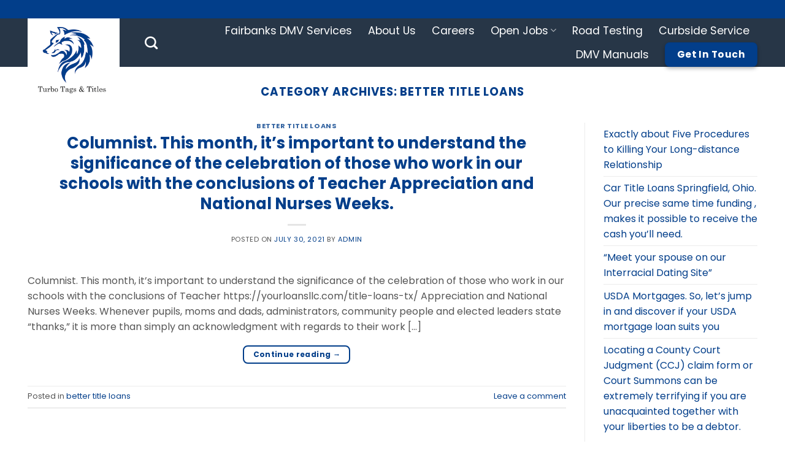

--- FILE ---
content_type: text/html; charset=UTF-8
request_url: https://www.turbotagstitles.com/category/better-title-loans/
body_size: 13827
content:
<!DOCTYPE html>
<!--[if IE 9 ]> <html lang="en-US" class="ie9 loading-site no-js"> <![endif]-->
<!--[if IE 8 ]> <html lang="en-US" class="ie8 loading-site no-js"> <![endif]-->
<!--[if (gte IE 9)|!(IE)]><!--><html lang="en-US" class="loading-site no-js"> <!--<![endif]-->
<head>
	<meta charset="UTF-8" />
	<link rel="profile" href="https://gmpg.org/xfn/11" />
	<link rel="pingback" href="https://www.turbotagstitles.com/xmlrpc.php" />

	<script>(function(html){html.className = html.className.replace(/\bno-js\b/,'js')})(document.documentElement);</script>
<meta name='robots' content='index, follow, max-image-preview:large, max-snippet:-1, max-video-preview:-1' />
<meta name="viewport" content="width=device-width, initial-scale=1, maximum-scale=1" />
	<!-- This site is optimized with the Yoast SEO plugin v22.6 - https://yoast.com/wordpress/plugins/seo/ -->
	<title>better title loans Archives - Turbo Tags &amp; Titles</title>
	<link rel="canonical" href="https://www.turbotagstitles.com/category/better-title-loans/" />
	<meta property="og:locale" content="en_US" />
	<meta property="og:type" content="article" />
	<meta property="og:title" content="better title loans Archives - Turbo Tags &amp; Titles" />
	<meta property="og:url" content="https://www.turbotagstitles.com/category/better-title-loans/" />
	<meta property="og:site_name" content="Turbo Tags &amp; Titles" />
	<meta name="twitter:card" content="summary_large_image" />
	<script type="application/ld+json" class="yoast-schema-graph">{"@context":"https://schema.org","@graph":[{"@type":"CollectionPage","@id":"https://www.turbotagstitles.com/category/better-title-loans/","url":"https://www.turbotagstitles.com/category/better-title-loans/","name":"better title loans Archives - Turbo Tags &amp; Titles","isPartOf":{"@id":"https://www.turbotagstitles.com/#website"},"breadcrumb":{"@id":"https://www.turbotagstitles.com/category/better-title-loans/#breadcrumb"},"inLanguage":"en-US"},{"@type":"BreadcrumbList","@id":"https://www.turbotagstitles.com/category/better-title-loans/#breadcrumb","itemListElement":[{"@type":"ListItem","position":1,"name":"Home","item":"https://www.turbotagstitles.com/"},{"@type":"ListItem","position":2,"name":"better title loans"}]},{"@type":"WebSite","@id":"https://www.turbotagstitles.com/#website","url":"https://www.turbotagstitles.com/","name":"Turbo Tags &amp; Titles","description":"Alaska Fairbanks DMV titles registrations road testing Drivers Licenses ID cards DMV services","publisher":{"@id":"https://www.turbotagstitles.com/#organization"},"potentialAction":[{"@type":"SearchAction","target":{"@type":"EntryPoint","urlTemplate":"https://www.turbotagstitles.com/?s={search_term_string}"},"query-input":"required name=search_term_string"}],"inLanguage":"en-US"},{"@type":"Organization","@id":"https://www.turbotagstitles.com/#organization","name":"Turbo Tags & Titles","url":"https://www.turbotagstitles.com/","logo":{"@type":"ImageObject","inLanguage":"en-US","@id":"https://www.turbotagstitles.com/#/schema/logo/image/","url":"https://www.turbotagstitles.com/wp-content/uploads/2021/02/Attachment_1611854989-2-1.png","contentUrl":"https://www.turbotagstitles.com/wp-content/uploads/2021/02/Attachment_1611854989-2-1.png","width":800,"height":800,"caption":"Turbo Tags & Titles"},"image":{"@id":"https://www.turbotagstitles.com/#/schema/logo/image/"},"sameAs":["https://www.facebook.com/pages/category/Business-Service/Turbo-Tags-Titles-100680645241650/"]}]}</script>
	<!-- / Yoast SEO plugin. -->


<link rel='dns-prefetch' href='//www.googletagmanager.com' />
<link rel='dns-prefetch' href='//fonts.googleapis.com' />
<link rel="alternate" type="application/rss+xml" title="Turbo Tags &amp; Titles &raquo; Feed" href="https://www.turbotagstitles.com/feed/" />
<link rel="alternate" type="application/rss+xml" title="Turbo Tags &amp; Titles &raquo; Comments Feed" href="https://www.turbotagstitles.com/comments/feed/" />
<link rel="alternate" type="application/rss+xml" title="Turbo Tags &amp; Titles &raquo; better title loans Category Feed" href="https://www.turbotagstitles.com/category/better-title-loans/feed/" />
<script type="text/javascript">
window._wpemojiSettings = {"baseUrl":"https:\/\/s.w.org\/images\/core\/emoji\/14.0.0\/72x72\/","ext":".png","svgUrl":"https:\/\/s.w.org\/images\/core\/emoji\/14.0.0\/svg\/","svgExt":".svg","source":{"concatemoji":"https:\/\/www.turbotagstitles.com\/wp-includes\/js\/wp-emoji-release.min.js?ver=6.3.7"}};
/*! This file is auto-generated */
!function(i,n){var o,s,e;function c(e){try{var t={supportTests:e,timestamp:(new Date).valueOf()};sessionStorage.setItem(o,JSON.stringify(t))}catch(e){}}function p(e,t,n){e.clearRect(0,0,e.canvas.width,e.canvas.height),e.fillText(t,0,0);var t=new Uint32Array(e.getImageData(0,0,e.canvas.width,e.canvas.height).data),r=(e.clearRect(0,0,e.canvas.width,e.canvas.height),e.fillText(n,0,0),new Uint32Array(e.getImageData(0,0,e.canvas.width,e.canvas.height).data));return t.every(function(e,t){return e===r[t]})}function u(e,t,n){switch(t){case"flag":return n(e,"\ud83c\udff3\ufe0f\u200d\u26a7\ufe0f","\ud83c\udff3\ufe0f\u200b\u26a7\ufe0f")?!1:!n(e,"\ud83c\uddfa\ud83c\uddf3","\ud83c\uddfa\u200b\ud83c\uddf3")&&!n(e,"\ud83c\udff4\udb40\udc67\udb40\udc62\udb40\udc65\udb40\udc6e\udb40\udc67\udb40\udc7f","\ud83c\udff4\u200b\udb40\udc67\u200b\udb40\udc62\u200b\udb40\udc65\u200b\udb40\udc6e\u200b\udb40\udc67\u200b\udb40\udc7f");case"emoji":return!n(e,"\ud83e\udef1\ud83c\udffb\u200d\ud83e\udef2\ud83c\udfff","\ud83e\udef1\ud83c\udffb\u200b\ud83e\udef2\ud83c\udfff")}return!1}function f(e,t,n){var r="undefined"!=typeof WorkerGlobalScope&&self instanceof WorkerGlobalScope?new OffscreenCanvas(300,150):i.createElement("canvas"),a=r.getContext("2d",{willReadFrequently:!0}),o=(a.textBaseline="top",a.font="600 32px Arial",{});return e.forEach(function(e){o[e]=t(a,e,n)}),o}function t(e){var t=i.createElement("script");t.src=e,t.defer=!0,i.head.appendChild(t)}"undefined"!=typeof Promise&&(o="wpEmojiSettingsSupports",s=["flag","emoji"],n.supports={everything:!0,everythingExceptFlag:!0},e=new Promise(function(e){i.addEventListener("DOMContentLoaded",e,{once:!0})}),new Promise(function(t){var n=function(){try{var e=JSON.parse(sessionStorage.getItem(o));if("object"==typeof e&&"number"==typeof e.timestamp&&(new Date).valueOf()<e.timestamp+604800&&"object"==typeof e.supportTests)return e.supportTests}catch(e){}return null}();if(!n){if("undefined"!=typeof Worker&&"undefined"!=typeof OffscreenCanvas&&"undefined"!=typeof URL&&URL.createObjectURL&&"undefined"!=typeof Blob)try{var e="postMessage("+f.toString()+"("+[JSON.stringify(s),u.toString(),p.toString()].join(",")+"));",r=new Blob([e],{type:"text/javascript"}),a=new Worker(URL.createObjectURL(r),{name:"wpTestEmojiSupports"});return void(a.onmessage=function(e){c(n=e.data),a.terminate(),t(n)})}catch(e){}c(n=f(s,u,p))}t(n)}).then(function(e){for(var t in e)n.supports[t]=e[t],n.supports.everything=n.supports.everything&&n.supports[t],"flag"!==t&&(n.supports.everythingExceptFlag=n.supports.everythingExceptFlag&&n.supports[t]);n.supports.everythingExceptFlag=n.supports.everythingExceptFlag&&!n.supports.flag,n.DOMReady=!1,n.readyCallback=function(){n.DOMReady=!0}}).then(function(){return e}).then(function(){var e;n.supports.everything||(n.readyCallback(),(e=n.source||{}).concatemoji?t(e.concatemoji):e.wpemoji&&e.twemoji&&(t(e.twemoji),t(e.wpemoji)))}))}((window,document),window._wpemojiSettings);
</script>
<style type="text/css">
img.wp-smiley,
img.emoji {
	display: inline !important;
	border: none !important;
	box-shadow: none !important;
	height: 1em !important;
	width: 1em !important;
	margin: 0 0.07em !important;
	vertical-align: -0.1em !important;
	background: none !important;
	padding: 0 !important;
}
</style>
	<link rel='stylesheet' id='wp-block-library-css' href='https://www.turbotagstitles.com/wp-includes/css/dist/block-library/style.min.css?ver=6.3.7' type='text/css' media='all' />
<style id='classic-theme-styles-inline-css' type='text/css'>
/*! This file is auto-generated */
.wp-block-button__link{color:#fff;background-color:#32373c;border-radius:9999px;box-shadow:none;text-decoration:none;padding:calc(.667em + 2px) calc(1.333em + 2px);font-size:1.125em}.wp-block-file__button{background:#32373c;color:#fff;text-decoration:none}
</style>
<style id='global-styles-inline-css' type='text/css'>
body{--wp--preset--color--black: #000000;--wp--preset--color--cyan-bluish-gray: #abb8c3;--wp--preset--color--white: #ffffff;--wp--preset--color--pale-pink: #f78da7;--wp--preset--color--vivid-red: #cf2e2e;--wp--preset--color--luminous-vivid-orange: #ff6900;--wp--preset--color--luminous-vivid-amber: #fcb900;--wp--preset--color--light-green-cyan: #7bdcb5;--wp--preset--color--vivid-green-cyan: #00d084;--wp--preset--color--pale-cyan-blue: #8ed1fc;--wp--preset--color--vivid-cyan-blue: #0693e3;--wp--preset--color--vivid-purple: #9b51e0;--wp--preset--gradient--vivid-cyan-blue-to-vivid-purple: linear-gradient(135deg,rgba(6,147,227,1) 0%,rgb(155,81,224) 100%);--wp--preset--gradient--light-green-cyan-to-vivid-green-cyan: linear-gradient(135deg,rgb(122,220,180) 0%,rgb(0,208,130) 100%);--wp--preset--gradient--luminous-vivid-amber-to-luminous-vivid-orange: linear-gradient(135deg,rgba(252,185,0,1) 0%,rgba(255,105,0,1) 100%);--wp--preset--gradient--luminous-vivid-orange-to-vivid-red: linear-gradient(135deg,rgba(255,105,0,1) 0%,rgb(207,46,46) 100%);--wp--preset--gradient--very-light-gray-to-cyan-bluish-gray: linear-gradient(135deg,rgb(238,238,238) 0%,rgb(169,184,195) 100%);--wp--preset--gradient--cool-to-warm-spectrum: linear-gradient(135deg,rgb(74,234,220) 0%,rgb(151,120,209) 20%,rgb(207,42,186) 40%,rgb(238,44,130) 60%,rgb(251,105,98) 80%,rgb(254,248,76) 100%);--wp--preset--gradient--blush-light-purple: linear-gradient(135deg,rgb(255,206,236) 0%,rgb(152,150,240) 100%);--wp--preset--gradient--blush-bordeaux: linear-gradient(135deg,rgb(254,205,165) 0%,rgb(254,45,45) 50%,rgb(107,0,62) 100%);--wp--preset--gradient--luminous-dusk: linear-gradient(135deg,rgb(255,203,112) 0%,rgb(199,81,192) 50%,rgb(65,88,208) 100%);--wp--preset--gradient--pale-ocean: linear-gradient(135deg,rgb(255,245,203) 0%,rgb(182,227,212) 50%,rgb(51,167,181) 100%);--wp--preset--gradient--electric-grass: linear-gradient(135deg,rgb(202,248,128) 0%,rgb(113,206,126) 100%);--wp--preset--gradient--midnight: linear-gradient(135deg,rgb(2,3,129) 0%,rgb(40,116,252) 100%);--wp--preset--font-size--small: 13px;--wp--preset--font-size--medium: 20px;--wp--preset--font-size--large: 36px;--wp--preset--font-size--x-large: 42px;--wp--preset--spacing--20: 0.44rem;--wp--preset--spacing--30: 0.67rem;--wp--preset--spacing--40: 1rem;--wp--preset--spacing--50: 1.5rem;--wp--preset--spacing--60: 2.25rem;--wp--preset--spacing--70: 3.38rem;--wp--preset--spacing--80: 5.06rem;--wp--preset--shadow--natural: 6px 6px 9px rgba(0, 0, 0, 0.2);--wp--preset--shadow--deep: 12px 12px 50px rgba(0, 0, 0, 0.4);--wp--preset--shadow--sharp: 6px 6px 0px rgba(0, 0, 0, 0.2);--wp--preset--shadow--outlined: 6px 6px 0px -3px rgba(255, 255, 255, 1), 6px 6px rgba(0, 0, 0, 1);--wp--preset--shadow--crisp: 6px 6px 0px rgba(0, 0, 0, 1);}:where(.is-layout-flex){gap: 0.5em;}:where(.is-layout-grid){gap: 0.5em;}body .is-layout-flow > .alignleft{float: left;margin-inline-start: 0;margin-inline-end: 2em;}body .is-layout-flow > .alignright{float: right;margin-inline-start: 2em;margin-inline-end: 0;}body .is-layout-flow > .aligncenter{margin-left: auto !important;margin-right: auto !important;}body .is-layout-constrained > .alignleft{float: left;margin-inline-start: 0;margin-inline-end: 2em;}body .is-layout-constrained > .alignright{float: right;margin-inline-start: 2em;margin-inline-end: 0;}body .is-layout-constrained > .aligncenter{margin-left: auto !important;margin-right: auto !important;}body .is-layout-constrained > :where(:not(.alignleft):not(.alignright):not(.alignfull)){max-width: var(--wp--style--global--content-size);margin-left: auto !important;margin-right: auto !important;}body .is-layout-constrained > .alignwide{max-width: var(--wp--style--global--wide-size);}body .is-layout-flex{display: flex;}body .is-layout-flex{flex-wrap: wrap;align-items: center;}body .is-layout-flex > *{margin: 0;}body .is-layout-grid{display: grid;}body .is-layout-grid > *{margin: 0;}:where(.wp-block-columns.is-layout-flex){gap: 2em;}:where(.wp-block-columns.is-layout-grid){gap: 2em;}:where(.wp-block-post-template.is-layout-flex){gap: 1.25em;}:where(.wp-block-post-template.is-layout-grid){gap: 1.25em;}.has-black-color{color: var(--wp--preset--color--black) !important;}.has-cyan-bluish-gray-color{color: var(--wp--preset--color--cyan-bluish-gray) !important;}.has-white-color{color: var(--wp--preset--color--white) !important;}.has-pale-pink-color{color: var(--wp--preset--color--pale-pink) !important;}.has-vivid-red-color{color: var(--wp--preset--color--vivid-red) !important;}.has-luminous-vivid-orange-color{color: var(--wp--preset--color--luminous-vivid-orange) !important;}.has-luminous-vivid-amber-color{color: var(--wp--preset--color--luminous-vivid-amber) !important;}.has-light-green-cyan-color{color: var(--wp--preset--color--light-green-cyan) !important;}.has-vivid-green-cyan-color{color: var(--wp--preset--color--vivid-green-cyan) !important;}.has-pale-cyan-blue-color{color: var(--wp--preset--color--pale-cyan-blue) !important;}.has-vivid-cyan-blue-color{color: var(--wp--preset--color--vivid-cyan-blue) !important;}.has-vivid-purple-color{color: var(--wp--preset--color--vivid-purple) !important;}.has-black-background-color{background-color: var(--wp--preset--color--black) !important;}.has-cyan-bluish-gray-background-color{background-color: var(--wp--preset--color--cyan-bluish-gray) !important;}.has-white-background-color{background-color: var(--wp--preset--color--white) !important;}.has-pale-pink-background-color{background-color: var(--wp--preset--color--pale-pink) !important;}.has-vivid-red-background-color{background-color: var(--wp--preset--color--vivid-red) !important;}.has-luminous-vivid-orange-background-color{background-color: var(--wp--preset--color--luminous-vivid-orange) !important;}.has-luminous-vivid-amber-background-color{background-color: var(--wp--preset--color--luminous-vivid-amber) !important;}.has-light-green-cyan-background-color{background-color: var(--wp--preset--color--light-green-cyan) !important;}.has-vivid-green-cyan-background-color{background-color: var(--wp--preset--color--vivid-green-cyan) !important;}.has-pale-cyan-blue-background-color{background-color: var(--wp--preset--color--pale-cyan-blue) !important;}.has-vivid-cyan-blue-background-color{background-color: var(--wp--preset--color--vivid-cyan-blue) !important;}.has-vivid-purple-background-color{background-color: var(--wp--preset--color--vivid-purple) !important;}.has-black-border-color{border-color: var(--wp--preset--color--black) !important;}.has-cyan-bluish-gray-border-color{border-color: var(--wp--preset--color--cyan-bluish-gray) !important;}.has-white-border-color{border-color: var(--wp--preset--color--white) !important;}.has-pale-pink-border-color{border-color: var(--wp--preset--color--pale-pink) !important;}.has-vivid-red-border-color{border-color: var(--wp--preset--color--vivid-red) !important;}.has-luminous-vivid-orange-border-color{border-color: var(--wp--preset--color--luminous-vivid-orange) !important;}.has-luminous-vivid-amber-border-color{border-color: var(--wp--preset--color--luminous-vivid-amber) !important;}.has-light-green-cyan-border-color{border-color: var(--wp--preset--color--light-green-cyan) !important;}.has-vivid-green-cyan-border-color{border-color: var(--wp--preset--color--vivid-green-cyan) !important;}.has-pale-cyan-blue-border-color{border-color: var(--wp--preset--color--pale-cyan-blue) !important;}.has-vivid-cyan-blue-border-color{border-color: var(--wp--preset--color--vivid-cyan-blue) !important;}.has-vivid-purple-border-color{border-color: var(--wp--preset--color--vivid-purple) !important;}.has-vivid-cyan-blue-to-vivid-purple-gradient-background{background: var(--wp--preset--gradient--vivid-cyan-blue-to-vivid-purple) !important;}.has-light-green-cyan-to-vivid-green-cyan-gradient-background{background: var(--wp--preset--gradient--light-green-cyan-to-vivid-green-cyan) !important;}.has-luminous-vivid-amber-to-luminous-vivid-orange-gradient-background{background: var(--wp--preset--gradient--luminous-vivid-amber-to-luminous-vivid-orange) !important;}.has-luminous-vivid-orange-to-vivid-red-gradient-background{background: var(--wp--preset--gradient--luminous-vivid-orange-to-vivid-red) !important;}.has-very-light-gray-to-cyan-bluish-gray-gradient-background{background: var(--wp--preset--gradient--very-light-gray-to-cyan-bluish-gray) !important;}.has-cool-to-warm-spectrum-gradient-background{background: var(--wp--preset--gradient--cool-to-warm-spectrum) !important;}.has-blush-light-purple-gradient-background{background: var(--wp--preset--gradient--blush-light-purple) !important;}.has-blush-bordeaux-gradient-background{background: var(--wp--preset--gradient--blush-bordeaux) !important;}.has-luminous-dusk-gradient-background{background: var(--wp--preset--gradient--luminous-dusk) !important;}.has-pale-ocean-gradient-background{background: var(--wp--preset--gradient--pale-ocean) !important;}.has-electric-grass-gradient-background{background: var(--wp--preset--gradient--electric-grass) !important;}.has-midnight-gradient-background{background: var(--wp--preset--gradient--midnight) !important;}.has-small-font-size{font-size: var(--wp--preset--font-size--small) !important;}.has-medium-font-size{font-size: var(--wp--preset--font-size--medium) !important;}.has-large-font-size{font-size: var(--wp--preset--font-size--large) !important;}.has-x-large-font-size{font-size: var(--wp--preset--font-size--x-large) !important;}
.wp-block-navigation a:where(:not(.wp-element-button)){color: inherit;}
:where(.wp-block-post-template.is-layout-flex){gap: 1.25em;}:where(.wp-block-post-template.is-layout-grid){gap: 1.25em;}
:where(.wp-block-columns.is-layout-flex){gap: 2em;}:where(.wp-block-columns.is-layout-grid){gap: 2em;}
.wp-block-pullquote{font-size: 1.5em;line-height: 1.6;}
</style>
<link rel='stylesheet' id='contact-form-7-css' href='https://www.turbotagstitles.com/wp-content/plugins/contact-form-7/includes/css/styles.css?ver=5.9.3' type='text/css' media='all' />
<link rel='stylesheet' id='wp-job-manager-job-listings-css' href='https://www.turbotagstitles.com/wp-content/plugins/wp-job-manager/assets/dist/css/job-listings.css?ver=598383a28ac5f9f156e4' type='text/css' media='all' />
<link rel='stylesheet' id='cute-alert-css' href='https://www.turbotagstitles.com/wp-content/plugins/metform/public/assets/lib/cute-alert/style.css?ver=3.8.6' type='text/css' media='all' />
<link rel='stylesheet' id='text-editor-style-css' href='https://www.turbotagstitles.com/wp-content/plugins/metform/public/assets/css/text-editor.css?ver=3.8.6' type='text/css' media='all' />
<link rel='stylesheet' id='flatsome-icons-css' href='https://www.turbotagstitles.com/wp-content/themes/flatsome/assets/css/fl-icons.css?ver=3.12' type='text/css' media='all' />
<link rel='stylesheet' id='flatsome-ninjaforms-css' href='https://www.turbotagstitles.com/wp-content/themes/flatsome/inc/integrations/ninjaforms/ninjaforms.css?ver=6.3.7' type='text/css' media='all' />
<link rel='stylesheet' id='elementor-icons-ekiticons-css' href='https://www.turbotagstitles.com/wp-content/plugins/elementskit-lite/modules/elementskit-icon-pack/assets/css/ekiticons.css?ver=3.1.2' type='text/css' media='all' />
<link rel='stylesheet' id='ekit-widget-styles-css' href='https://www.turbotagstitles.com/wp-content/plugins/elementskit-lite/widgets/init/assets/css/widget-styles.css?ver=3.1.2' type='text/css' media='all' />
<link rel='stylesheet' id='ekit-responsive-css' href='https://www.turbotagstitles.com/wp-content/plugins/elementskit-lite/widgets/init/assets/css/responsive.css?ver=3.1.2' type='text/css' media='all' />
<link rel='stylesheet' id='__EPYT__style-css' href='https://www.turbotagstitles.com/wp-content/plugins/youtube-embed-plus/styles/ytprefs.min.css?ver=14.2.1.2' type='text/css' media='all' />
<style id='__EPYT__style-inline-css' type='text/css'>

                .epyt-gallery-thumb {
                        width: 33.333%;
                }
                
</style>
<link rel='stylesheet' id='flatsome-main-css' href='https://www.turbotagstitles.com/wp-content/themes/flatsome/assets/css/flatsome.css?ver=3.13.2' type='text/css' media='all' />
<link rel='stylesheet' id='flatsome-style-css' href='https://www.turbotagstitles.com/wp-content/themes/turbotagstitles-com-by-sivan-paniz/style.css?ver=3.0' type='text/css' media='all' />
<link rel='stylesheet' id='flatsome-googlefonts-css' href='//fonts.googleapis.com/css?family=Poppins%3Aregular%2C700%2Cregular%2Cregular%7CDancing+Script%3Aregular%2C400&#038;display=swap&#038;ver=3.9' type='text/css' media='all' />
<script type="text/javascript">
            window._nslDOMReady = function (callback) {
                if ( document.readyState === "complete" || document.readyState === "interactive" ) {
                    callback();
                } else {
                    document.addEventListener( "DOMContentLoaded", callback );
                }
            };
            </script><script type='text/javascript' src='https://www.turbotagstitles.com/wp-includes/js/jquery/jquery.min.js?ver=3.7.0' id='jquery-core-js'></script>
<script type='text/javascript' src='https://www.turbotagstitles.com/wp-includes/js/jquery/jquery-migrate.min.js?ver=3.4.1' id='jquery-migrate-js'></script>

<!-- Google tag (gtag.js) snippet added by Site Kit -->
<!-- Google Analytics snippet added by Site Kit -->
<script type='text/javascript' src='https://www.googletagmanager.com/gtag/js?id=G-6MC7VXFVGM' id='google_gtagjs-js' async></script>
<script id="google_gtagjs-js-after" type="text/javascript">
window.dataLayer = window.dataLayer || [];function gtag(){dataLayer.push(arguments);}
gtag("set","linker",{"domains":["www.turbotagstitles.com"]});
gtag("js", new Date());
gtag("set", "developer_id.dZTNiMT", true);
gtag("config", "G-6MC7VXFVGM");
</script>
<script type='text/javascript' id='__ytprefs__-js-extra'>
/* <![CDATA[ */
var _EPYT_ = {"ajaxurl":"https:\/\/www.turbotagstitles.com\/wp-admin\/admin-ajax.php","security":"2e714d2606","gallery_scrolloffset":"20","eppathtoscripts":"https:\/\/www.turbotagstitles.com\/wp-content\/plugins\/youtube-embed-plus\/scripts\/","eppath":"https:\/\/www.turbotagstitles.com\/wp-content\/plugins\/youtube-embed-plus\/","epresponsiveselector":"[\"iframe.__youtube_prefs_widget__\"]","epdovol":"1","version":"14.2.1.2","evselector":"iframe.__youtube_prefs__[src], iframe[src*=\"youtube.com\/embed\/\"], iframe[src*=\"youtube-nocookie.com\/embed\/\"]","ajax_compat":"","maxres_facade":"eager","ytapi_load":"light","pause_others":"","stopMobileBuffer":"1","facade_mode":"","not_live_on_channel":"","vi_active":"","vi_js_posttypes":[]};
/* ]]> */
</script>
<script type='text/javascript' src='https://www.turbotagstitles.com/wp-content/plugins/youtube-embed-plus/scripts/ytprefs.min.js?ver=14.2.1.2' id='__ytprefs__-js'></script>
<link rel="https://api.w.org/" href="https://www.turbotagstitles.com/wp-json/" /><link rel="alternate" type="application/json" href="https://www.turbotagstitles.com/wp-json/wp/v2/categories/191" /><link rel="EditURI" type="application/rsd+xml" title="RSD" href="https://www.turbotagstitles.com/xmlrpc.php?rsd" />
<meta name="generator" content="Site Kit by Google 1.170.0" /><style>.bg{opacity: 0; transition: opacity 1s; -webkit-transition: opacity 1s;} .bg-loaded{opacity: 1;}</style><!--[if IE]><link rel="stylesheet" type="text/css" href="https://www.turbotagstitles.com/wp-content/themes/flatsome/assets/css/ie-fallback.css"><script src="//cdnjs.cloudflare.com/ajax/libs/html5shiv/3.6.1/html5shiv.js"></script><script>var head = document.getElementsByTagName('head')[0],style = document.createElement('style');style.type = 'text/css';style.styleSheet.cssText = ':before,:after{content:none !important';head.appendChild(style);setTimeout(function(){head.removeChild(style);}, 0);</script><script src="https://www.turbotagstitles.com/wp-content/themes/flatsome/assets/libs/ie-flexibility.js"></script><![endif]-->
<!-- Google AdSense meta tags added by Site Kit -->
<meta name="google-adsense-platform-account" content="ca-host-pub-2644536267352236">
<meta name="google-adsense-platform-domain" content="sitekit.withgoogle.com">
<!-- End Google AdSense meta tags added by Site Kit -->
<meta name="generator" content="Elementor 3.21.3; features: e_optimized_assets_loading, e_optimized_css_loading, additional_custom_breakpoints; settings: css_print_method-external, google_font-enabled, font_display-auto">
<style id="custom-css" type="text/css">:root {--primary-color: #023e8a;}.full-width .ubermenu-nav, .container, .row{max-width: 1220px}.row.row-collapse{max-width: 1190px}.row.row-small{max-width: 1212.5px}.row.row-large{max-width: 1250px}.header-main{height: 79px}#logo img{max-height: 79px}#logo{width:194px;}.header-top{min-height: 30px}.transparent .header-main{height: 90px}.transparent #logo img{max-height: 90px}.has-transparent + .page-title:first-of-type,.has-transparent + #main > .page-title,.has-transparent + #main > div > .page-title,.has-transparent + #main .page-header-wrapper:first-of-type .page-title{padding-top: 120px;}.header.show-on-scroll,.stuck .header-main{height:70px!important}.stuck #logo img{max-height: 70px!important}.header-bg-color, .header-wrapper {background-color: #273647}.header-bottom {background-color: #f1f1f1}.header-main .nav > li > a{line-height: 16px }.stuck .header-main .nav > li > a{line-height: 50px }@media (max-width: 549px) {.header-main{height: 70px}#logo img{max-height: 70px}}/* Color */.accordion-title.active, .has-icon-bg .icon .icon-inner,.logo a, .primary.is-underline, .primary.is-link, .badge-outline .badge-inner, .nav-outline > li.active> a,.nav-outline >li.active > a, .cart-icon strong,[data-color='primary'], .is-outline.primary{color: #023e8a;}/* Color !important */[data-text-color="primary"]{color: #023e8a!important;}/* Background Color */[data-text-bg="primary"]{background-color: #023e8a;}/* Background */.scroll-to-bullets a,.featured-title, .label-new.menu-item > a:after, .nav-pagination > li > .current,.nav-pagination > li > span:hover,.nav-pagination > li > a:hover,.has-hover:hover .badge-outline .badge-inner,button[type="submit"], .button.wc-forward:not(.checkout):not(.checkout-button), .button.submit-button, .button.primary:not(.is-outline),.featured-table .title,.is-outline:hover, .has-icon:hover .icon-label,.nav-dropdown-bold .nav-column li > a:hover, .nav-dropdown.nav-dropdown-bold > li > a:hover, .nav-dropdown-bold.dark .nav-column li > a:hover, .nav-dropdown.nav-dropdown-bold.dark > li > a:hover, .is-outline:hover, .tagcloud a:hover,.grid-tools a, input[type='submit']:not(.is-form), .box-badge:hover .box-text, input.button.alt,.nav-box > li > a:hover,.nav-box > li.active > a,.nav-pills > li.active > a ,.current-dropdown .cart-icon strong, .cart-icon:hover strong, .nav-line-bottom > li > a:before, .nav-line-grow > li > a:before, .nav-line > li > a:before,.banner, .header-top, .slider-nav-circle .flickity-prev-next-button:hover svg, .slider-nav-circle .flickity-prev-next-button:hover .arrow, .primary.is-outline:hover, .button.primary:not(.is-outline), input[type='submit'].primary, input[type='submit'].primary, input[type='reset'].button, input[type='button'].primary, .badge-inner{background-color: #023e8a;}/* Border */.nav-vertical.nav-tabs > li.active > a,.scroll-to-bullets a.active,.nav-pagination > li > .current,.nav-pagination > li > span:hover,.nav-pagination > li > a:hover,.has-hover:hover .badge-outline .badge-inner,.accordion-title.active,.featured-table,.is-outline:hover, .tagcloud a:hover,blockquote, .has-border, .cart-icon strong:after,.cart-icon strong,.blockUI:before, .processing:before,.loading-spin, .slider-nav-circle .flickity-prev-next-button:hover svg, .slider-nav-circle .flickity-prev-next-button:hover .arrow, .primary.is-outline:hover{border-color: #023e8a}.nav-tabs > li.active > a{border-top-color: #023e8a}.widget_shopping_cart_content .blockUI.blockOverlay:before { border-left-color: #023e8a }.woocommerce-checkout-review-order .blockUI.blockOverlay:before { border-left-color: #023e8a }/* Fill */.slider .flickity-prev-next-button:hover svg,.slider .flickity-prev-next-button:hover .arrow{fill: #023e8a;}/* Background Color */[data-icon-label]:after, .secondary.is-underline:hover,.secondary.is-outline:hover,.icon-label,.button.secondary:not(.is-outline),.button.alt:not(.is-outline), .badge-inner.on-sale, .button.checkout, .single_add_to_cart_button, .current .breadcrumb-step{ background-color:#000000; }[data-text-bg="secondary"]{background-color: #000000;}/* Color */.secondary.is-underline,.secondary.is-link, .secondary.is-outline,.stars a.active, .star-rating:before, .woocommerce-page .star-rating:before,.star-rating span:before, .color-secondary{color: #000000}/* Color !important */[data-text-color="secondary"]{color: #000000!important;}/* Border */.secondary.is-outline:hover{border-color:#000000}body{font-size: 100%;}@media screen and (max-width: 549px){body{font-size: 100%;}}body{font-family:"Poppins", sans-serif}body{font-weight: 0}body{color: #555555}.nav > li > a {font-family:"Poppins", sans-serif;}.mobile-sidebar-levels-2 .nav > li > ul > li > a {font-family:"Poppins", sans-serif;}.nav > li > a {font-weight: 0;}.mobile-sidebar-levels-2 .nav > li > ul > li > a {font-weight: 0;}h1,h2,h3,h4,h5,h6,.heading-font, .off-canvas-center .nav-sidebar.nav-vertical > li > a{font-family: "Poppins", sans-serif;}h1,h2,h3,h4,h5,h6,.heading-font,.banner h1,.banner h2{font-weight: 700;}h1,h2,h3,h4,h5,h6,.heading-font{color: #023e8a;}.breadcrumbs{text-transform: none;}button,.button{text-transform: none;}.nav > li > a, .links > li > a{text-transform: none;}.section-title span{text-transform: none;}h3.widget-title,span.widget-title{text-transform: none;}.alt-font{font-family: "Dancing Script", sans-serif;}.alt-font{font-weight: 400!important;}.header:not(.transparent) .header-nav-main.nav > li > a {color: #ffffff;}.header:not(.transparent) .header-nav-main.nav > li > a:hover,.header:not(.transparent) .header-nav-main.nav > li.active > a,.header:not(.transparent) .header-nav-main.nav > li.current > a,.header:not(.transparent) .header-nav-main.nav > li > a.active,.header:not(.transparent) .header-nav-main.nav > li > a.current{color: #ffffff;}.header-nav-main.nav-line-bottom > li > a:before,.header-nav-main.nav-line-grow > li > a:before,.header-nav-main.nav-line > li > a:before,.header-nav-main.nav-box > li > a:hover,.header-nav-main.nav-box > li.active > a,.header-nav-main.nav-pills > li > a:hover,.header-nav-main.nav-pills > li.active > a{color:#FFF!important;background-color: #ffffff;}a{color: #023e8a;}input[type='submit'], input[type="button"], button:not(.icon), .button:not(.icon){border-radius: 8px!important}.absolute-footer, html{background-color: #ffffff}.label-new.menu-item > a:after{content:"New";}.label-hot.menu-item > a:after{content:"Hot";}.label-sale.menu-item > a:after{content:"Sale";}.label-popular.menu-item > a:after{content:"Popular";}</style>		<style type="text/css" id="wp-custom-css">
			.gradient{
background-image: linear-gradient(to right top, rgb(39, 54, 71), #000);
}
#logo img {
max-height: 150px;
border-bottom-left-radius: 15px;
border-bottom-right-radius: 15px;	
}
.stuck #logo img {
max-height: 150px!important;
border-bottom-left-radius: 15px;
border-bottom-right-radius: 15px;
}


.one-half,
.one-for,.one-full, .one-half-to {
    position: relative;
    margin-right: 0%;
	 margin-left: 1%;
    float: left;
        margin-bottom: 5px;
 
}
 .one-half-to{width: 48%;
}
.one-half { width: 32%; }
.one-for { width: 23.75%; }

.one-full{
	width: 98%;
}
 
.last {
    margin-right: 0 !important;
    clear: right;
}
 
@media only screen and (max-width: 767px) {
    .one-half, .one-for {
        width: 100%;
        margin-right: 0;
    }
}

.title-contact{
	font-size:30px;
	text-align:center;
}

.title-NOTICE{
	text-align:center;
	font-size:15px;
}
.title-NOTICE-SMALL{
text-align:center;
	font-size:12px;
}
.f{
	min-width:100%;

}		</style>
		</head>

<body data-rsssl=1 class="archive category category-better-title-loans category-191 lightbox nav-dropdown-has-arrow nav-dropdown-has-shadow nav-dropdown-has-border turbotagstitles-com-by-sivan-paniz elementor-default elementor-kit-1255">


<a class="skip-link screen-reader-text" href="#main">Skip to content</a>

<div id="wrapper">

	
	<header id="header" class="header has-sticky sticky-jump">
		<div class="header-wrapper">
			<div id="top-bar" class="header-top nav-dark">
    <div class="flex-row container">
      <div class="flex-col hide-for-medium flex-left">
          <ul class="nav nav-left medium-nav-center nav-small  nav-">
              <li class="header-contact-wrapper">
		<ul id="header-contact" class="nav nav-divided nav-uppercase header-contact">
					<li class="">
			  <a target="_blank" rel="noopener noreferrer" href="https://maps.google.com/?q=Washington Plaza 3413 Airport Way Fairbanks, AK 99709" title="Washington Plaza 3413 Airport Way Fairbanks, AK 99709" class="tooltip">
			  	 <i class="icon-map-pin-fill" style="font-size:16px;"></i>			     <span>
			     	Location			     </span>
			  </a>
			</li>
			
						<li class="">
			  <a href="mailto:info@turbotagstitles.com" class="tooltip" title="info@turbotagstitles.com">
				  <i class="icon-envelop" style="font-size:16px;"></i>			       <span>
			       	Contact			       </span>
			  </a>
			</li>
					
						<li class="">
			  <a class="tooltip" title="10:00 AM- 6:00 PM Mon-Fri ">
			  	   <i class="icon-clock" style="font-size:16px;"></i>			        <span>10:00 AM- 6:00 PM Mon-Fri</span>
			  </a>
			 </li>
			
						<li class="">
			  <a href="tel:(907) 455-TAGS (8247)" class="tooltip" title="(907) 455-TAGS (8247)">
			     <i class="icon-phone" style="font-size:16px;"></i>			      <span>(907) 455-TAGS (8247)</span>
			  </a>
			</li>
				</ul>
</li>          </ul>
      </div>

      <div class="flex-col hide-for-medium flex-center">
          <ul class="nav nav-center nav-small  nav-">
                        </ul>
      </div>

      <div class="flex-col hide-for-medium flex-right">
         <ul class="nav top-bar-nav nav-right nav-small  nav-">
              <li class="html header-social-icons ml-0">
	<div class="social-icons follow-icons" ><a href="https://www.facebook.com/pages/category/Business-Service/Turbo-Tags-Titles-100680645241650/" target="_blank" data-label="Facebook"  rel="noopener noreferrer nofollow" class="icon plain facebook tooltip" title="Follow on Facebook"><i class="icon-facebook" ></i></a><a href="http://url" target="_blank" rel="noopener noreferrer nofollow" data-label="Instagram" class="icon plain  instagram tooltip" title="Follow on Instagram"><i class="icon-instagram" ></i></a><a href="http://url" target="_blank"  data-label="Twitter"  rel="noopener noreferrer nofollow" class="icon plain  twitter tooltip" title="Follow on Twitter"><i class="icon-twitter" ></i></a><a href="http://url" target="_blank" rel="noopener noreferrer nofollow" data-label="LinkedIn" class="icon plain  linkedin tooltip" title="Follow on LinkedIn"><i class="icon-linkedin" ></i></a></div></li>          </ul>
      </div>

            <div class="flex-col show-for-medium flex-grow">
          <ul class="nav nav-center nav-small mobile-nav  nav-">
              <li class="html header-social-icons ml-0">
	<div class="social-icons follow-icons" ><a href="https://www.facebook.com/pages/category/Business-Service/Turbo-Tags-Titles-100680645241650/" target="_blank" data-label="Facebook"  rel="noopener noreferrer nofollow" class="icon plain facebook tooltip" title="Follow on Facebook"><i class="icon-facebook" ></i></a><a href="http://url" target="_blank" rel="noopener noreferrer nofollow" data-label="Instagram" class="icon plain  instagram tooltip" title="Follow on Instagram"><i class="icon-instagram" ></i></a><a href="http://url" target="_blank"  data-label="Twitter"  rel="noopener noreferrer nofollow" class="icon plain  twitter tooltip" title="Follow on Twitter"><i class="icon-twitter" ></i></a><a href="http://url" target="_blank" rel="noopener noreferrer nofollow" data-label="LinkedIn" class="icon plain  linkedin tooltip" title="Follow on LinkedIn"><i class="icon-linkedin" ></i></a></div></li>          </ul>
      </div>
      
    </div>
</div>
<div id="masthead" class="header-main nav-dark">
      <div class="header-inner flex-row container logo-left medium-logo-center" role="navigation">

          <!-- Logo -->
          <div id="logo" class="flex-col logo">
            <!-- Header logo -->
<a href="https://www.turbotagstitles.com/" title="Turbo Tags &amp; Titles - Alaska Fairbanks DMV titles registrations road testing Drivers Licenses ID cards DMV services" rel="home">
    <img width="194" height="79" src="https://www.turbotagstitles.com/wp-content/uploads/2021/02/Attachment_1611854989-2.png" class="header_logo header-logo" alt="Turbo Tags &amp; Titles"/><img  width="194" height="79" src="https://www.turbotagstitles.com/wp-content/uploads/2021/02/Attachment_1611854989-2.png" class="header-logo-dark" alt="Turbo Tags &amp; Titles"/></a>
          </div>

          <!-- Mobile Left Elements -->
          <div class="flex-col show-for-medium flex-left">
            <ul class="mobile-nav nav nav-left ">
              <li class="nav-icon has-icon">
  		<a href="#" data-open="#main-menu" data-pos="center" data-bg="main-menu-overlay" data-color="" class="is-small" aria-label="Menu" aria-controls="main-menu" aria-expanded="false">
		
		  <i class="icon-menu" ></i>
		  		</a>
	</li>            </ul>
          </div>

          <!-- Left Elements -->
          <div class="flex-col hide-for-medium flex-left
            flex-grow">
            <ul class="header-nav header-nav-main nav nav-left  nav-size-xlarge nav-spacing-xlarge" >
              <li class="header-search header-search-dropdown has-icon has-dropdown menu-item-has-children">
		<a href="#" aria-label="Search" class="is-small"><i class="icon-search" ></i></a>
		<ul class="nav-dropdown nav-dropdown-default">
	 	<li class="header-search-form search-form html relative has-icon">
	<div class="header-search-form-wrapper">
		<div class="searchform-wrapper ux-search-box relative is-normal"><form method="get" class="searchform" action="https://www.turbotagstitles.com/" role="search">
		<div class="flex-row relative">
			<div class="flex-col flex-grow">
	   	   <input type="search" class="search-field mb-0" name="s" value="" id="s" placeholder="Search&hellip;" />
			</div>
			<div class="flex-col">
				<button type="submit" class="ux-search-submit submit-button secondary button icon mb-0" aria-label="Submit">
					<i class="icon-search" ></i>				</button>
			</div>
		</div>
    <div class="live-search-results text-left z-top"></div>
</form>
</div>	</div>
</li>	</ul>
</li>
            </ul>
          </div>

          <!-- Right Elements -->
          <div class="flex-col hide-for-medium flex-right">
            <ul class="header-nav header-nav-main nav nav-right  nav-size-xlarge nav-spacing-xlarge">
              <li id="menu-item-35" class="menu-item menu-item-type-post_type menu-item-object-page menu-item-home menu-item-35 menu-item-design-default"><a href="https://www.turbotagstitles.com/" class="nav-top-link">Fairbanks DMV Services</a></li>
<li id="menu-item-36" class="menu-item menu-item-type-post_type menu-item-object-page menu-item-36 menu-item-design-default"><a href="https://www.turbotagstitles.com/about-us/" class="nav-top-link">About Us</a></li>
<li id="menu-item-37" class="menu-item menu-item-type-post_type menu-item-object-page menu-item-37 menu-item-design-default"><a href="https://www.turbotagstitles.com/careers/" class="nav-top-link">Careers</a></li>
<li id="menu-item-1733" class="menu-item menu-item-type-post_type menu-item-object-page menu-item-has-children menu-item-1733 menu-item-design-default has-dropdown"><a href="https://www.turbotagstitles.com/jobs-2/" class="nav-top-link">Open Jobs<i class="icon-angle-down" ></i></a>
<ul class="sub-menu nav-dropdown nav-dropdown-default">
	<li id="menu-item-1757" class="menu-item menu-item-type-post_type menu-item-object-page menu-item-1757"><a href="https://www.turbotagstitles.com/request-a-staff/">Request a staff</a></li>
</ul>
</li>
<li id="menu-item-897" class="menu-item menu-item-type-post_type menu-item-object-page menu-item-897 menu-item-design-default"><a href="https://www.turbotagstitles.com/road-exams/" class="nav-top-link">Road Testing</a></li>
<li id="menu-item-39" class="menu-item menu-item-type-post_type menu-item-object-page menu-item-39 menu-item-design-default"><a href="https://www.turbotagstitles.com/curbside-service/" class="nav-top-link">Curbside Service</a></li>
<li id="menu-item-1236" class="menu-item menu-item-type-post_type menu-item-object-page menu-item-1236 menu-item-design-default"><a href="https://www.turbotagstitles.com/fairbanks-dmv-services/permit-written-testing/" class="nav-top-link">DMV Manuals</a></li>
<li class="html header-button-1">
	<div class="header-button">
	<a href="https://www.turbotagstitles.com/contact/" class="button primary is-large box-shadow-2"  style="border-radius:99px;">
    <span>Get In Touch</span>
  </a>
	</div>
</li>


            </ul>
          </div>

          <!-- Mobile Right Elements -->
          <div class="flex-col show-for-medium flex-right">
            <ul class="mobile-nav nav nav-right ">
                          </ul>
          </div>

      </div>
     
      </div>
<div class="header-bg-container fill"><div class="header-bg-image fill"></div><div class="header-bg-color fill"></div></div>		</div>
	</header>

	
	<main id="main" class="">

<div id="content" class="blog-wrapper blog-archive page-wrapper">
		<header class="archive-page-header">
	<div class="row">
	<div class="large-12 text-center col">
	<h1 class="page-title is-large uppercase">
		Category Archives: <span>better title loans</span>	</h1>
		</div>
	</div>
</header>


<div class="row row-large row-divided ">

	<div class="large-9 col">
		<div id="post-list">


<article id="post-685" class="post-685 post type-post status-publish format-standard hentry category-better-title-loans">
	<div class="article-inner ">
		<header class="entry-header">
	<div class="entry-header-text entry-header-text-top text-center">
		<h6 class="entry-category is-xsmall">
	<a href="https://www.turbotagstitles.com/category/better-title-loans/" rel="category tag">better title loans</a></h6>

<h2 class="entry-title"><a href="https://www.turbotagstitles.com/2021/07/30/columnist-this-month-its-important-to-understand-4/" rel="bookmark" class="plain">Columnist. This month, it’s important to understand the significance of the celebration of those who work in our schools with the conclusions of Teacher Appreciation and National Nurses Weeks.</a></h2>
<div class="entry-divider is-divider small"></div>

	<div class="entry-meta uppercase is-xsmall">
		<span class="posted-on">Posted on <a href="https://www.turbotagstitles.com/2021/07/30/columnist-this-month-its-important-to-understand-4/" rel="bookmark"><time class="entry-date published" datetime="2021-07-30T14:59:30+00:00">July 30, 2021</time><time class="updated" datetime="2021-07-30T15:05:26+00:00">July 30, 2021</time></a></span><span class="byline"> by <span class="meta-author vcard"><a class="url fn n" href="https://www.turbotagstitles.com/author/admin/">admin</a></span></span>	</div>
	</div>
	</header>
		<div class="entry-content">
		<div class="entry-summary">
		<p>Columnist. This month, it’s important to understand the significance of the celebration of those who work in our schools with the conclusions of Teacher https://yourloansllc.com/title-loans-tx/ Appreciation and National Nurses Weeks. Whenever pupils, moms and dads, administrators, community people and elected leaders state “thanks,” it is more than simply an acknowledgment with regards to their work [&#8230;]
		<div class="text-center">
			<a class="more-link button primary is-outline is-smaller" href="https://www.turbotagstitles.com/2021/07/30/columnist-this-month-its-important-to-understand-4/">Continue reading <span class="meta-nav">&rarr;</span></a>
		</div>
	</div>
	
</div>		<footer class="entry-meta clearfix">
					<span class="cat-links">
			Posted in <a href="https://www.turbotagstitles.com/category/better-title-loans/" rel="category tag">better title loans</a>		</span>

			
		<span class="comments-link pull-right"><a href="https://www.turbotagstitles.com/2021/07/30/columnist-this-month-its-important-to-understand-4/#respond">Leave a comment</a></span>
	</footer>
	</div>
</article>



</div>

	</div>
	<div class="post-sidebar large-3 col">
				<div id="secondary" class="widget-area " role="complementary">
		<aside id="block-2" class="widget widget_block widget_recent_entries"><ul class="wp-block-latest-posts__list wp-block-latest-posts"><li><a class="wp-block-latest-posts__post-title" href="https://www.turbotagstitles.com/2021/08/04/exactly-about-five-procedures-to-killing-your-long/">Exactly about Five Procedures to Killing Your Long-distance Relationship</a></li>
<li><a class="wp-block-latest-posts__post-title" href="https://www.turbotagstitles.com/2021/08/04/car-title-loans-springfield-ohio-our-precise-same-2/">Car Title Loans Springfield, Ohio. Our precise same time funding , makes it possible to receive the cash you’ll need.</a></li>
<li><a class="wp-block-latest-posts__post-title" href="https://www.turbotagstitles.com/2021/08/04/meet-your-spouse-on-our-interracial-dating-site-8/">“Meet your spouse on our Interracial Dating Site”</a></li>
<li><a class="wp-block-latest-posts__post-title" href="https://www.turbotagstitles.com/2021/08/04/usda-mortgages-so-lets-jump-in-and-discover-if/">USDA Mortgages. So, let’s jump in and discover if your USDA mortgage loan suits you</a></li>
<li><a class="wp-block-latest-posts__post-title" href="https://www.turbotagstitles.com/2021/08/04/locating-a-county-court-judgment-ccj-claim-form-or/">Locating  a County Court Judgment (CCJ) claim form or Court Summons can be extremely terrifying if you are unacquainted together with your liberties to be a debtor.</a></li>
</ul></aside></div>
			</div>
</div>

</div>


</main>

<footer id="footer" class="footer-wrapper">

		<section class="section" id="section_1956095261">
		<div class="bg section-bg fill bg-fill  " >

			
			
			

		</div>

		<div class="section-content relative">
			

<div class="row" style="max-width:1200px" id="row-1640668096">


	<div id="col-724476670" class="col small-12 large-12"  >
		<div class="col-inner text-center"  >
			
			

	<div id="gap-860744990" class="gap-element clearfix" style="display:block; height:auto;">
		
<style>
#gap-860744990 {
  padding-top: 50px;
}
</style>
	</div>
	

	<div id="text-2539398683" class="text">
		

<h2>Let's get in touch!</h2>
		
<style>
#text-2539398683 {
  font-size: 1.75rem;
  text-align: center;
}
</style>
	</div>
	
<div class="is-divider divider clearfix" ></div>

<a href="https://www.turbotagstitles.com/contact/" target="_self" class="button primary is-outline"  style="padding:8px 2% 8px 2%;">
    <span>Go to contact</span>
  <i class="icon-angle-right" ></i></a>



		</div>
			</div>

	

</div>

		</div>

		
<style>
#section_1956095261 {
  padding-top: 40px;
  padding-bottom: 40px;
}
#section_1956095261 .section-bg.bg-loaded {
  background-image: url(https://www.turbotagstitles.com/wp-content/uploads/2021/02/newsletter_background-scaled.jpg);
}
#section_1956095261 .section-bg {
  background-position: 71% 0%;
}
</style>
	</section>
	
	<section class="section gradient dark" id="section_825605937">
		<div class="bg section-bg fill bg-fill  bg-loaded" >

			
			
			

		</div>

		<div class="section-content relative">
			

<div class="row"  id="row-449459327">


	<div id="col-1952352981" class="col small-12 large-12"  >
		<div class="col-inner text-center"  >
			
			

	<div id="text-4247446413" class="text">
		

<h2>Turbo Tags & Titles</h2>
		
<style>
#text-4247446413 {
  font-size: 1.75rem;
}
</style>
	</div>
	

		</div>
		
<style>
#col-1952352981 > .col-inner {
  padding: 30px 0px 0px 0px;
}
</style>
	</div>

	

</div>
	<div id="gap-414156549" class="gap-element clearfix" style="display:block; height:auto;">
		
<style>
#gap-414156549 {
  padding-top: 30px;
}
</style>
	</div>
	

<div class="row"  id="row-2089306514">


	<div id="col-2008029437" class="col medium-3 small-12 large-3"  >
		<div class="col-inner text-center"  >
			
			

<p>Washington Plaza</p>
<p>3413 Airport Way<br />Fairbanks, AK 99709</p>

		</div>
			</div>

	

	<div id="col-2138734261" class="col medium-3 small-12 large-3"  >
		<div class="col-inner text-center"  >
			
			

<p><a href="mailto: info@turbotagstitles.com"> info@turbotagstitles.com </a><br /><a href="tel:(907) 455-8247">(907) 455-8247</a></p>

		</div>
			</div>

	

	<div id="col-117913879" class="col medium-3 small-12 large-3"  >
		<div class="col-inner text-center"  >
			
			

<p><a href="https://www.turbotagstitles.com"> Services </a><br /><a href="https://www.turbotagstitles.com/about-us/"> About Us </a></p>

		</div>
			</div>

	

	<div id="col-1466170495" class="col medium-3 small-12 large-3"  >
		<div class="col-inner text-center"  >
			
			

<p><a href="https://www.turbotagstitles.com/careers/"> Careers </a><br /><a href="https://www.turbotagstitles.com/curbside-service/"> Curbside Service </a></p>

		</div>
			</div>

	

</div>
<div class="social-icons follow-icons full-width text-center" style="font-size:110%"><a href="https://www.facebook.com/Turbo-Tags-Titles-100179235436433" target="_blank" data-label="Facebook"  rel="noopener noreferrer nofollow" class="icon plain facebook tooltip" title="Follow on Facebook"><i class="icon-facebook" ></i></a><a href="#" target="_blank" rel="noopener noreferrer nofollow" data-label="Instagram" class="icon plain  instagram tooltip" title="Follow on Instagram"><i class="icon-instagram" ></i></a><a href="#" target="_blank"  data-label="Twitter"  rel="noopener noreferrer nofollow" class="icon plain  twitter tooltip" title="Follow on Twitter"><i class="icon-twitter" ></i></a><a href="#" target="_blank" rel="noopener noreferrer nofollow" data-label="LinkedIn" class="icon plain  linkedin tooltip" title="Follow on LinkedIn"><i class="icon-linkedin" ></i></a></div>

	<div id="gap-248080782" class="gap-element clearfix" style="display:block; height:auto;">
		
<style>
#gap-248080782 {
  padding-top: 30px;
}
</style>
	</div>
	


		</div>

		
<style>
#section_825605937 {
  padding-top: 60px;
  padding-bottom: 60px;
  background-color: rgb(47, 47, 47);
}
</style>
	</section>
	
<div class="absolute-footer light medium-text-center text-center">
  <div class="container clearfix">

    
    <div class="footer-primary pull-left">
              <div class="menu-secondary-container"><ul id="menu-secondary" class="links footer-nav uppercase"><li id="menu-item-1199" class="menu-item menu-item-type-post_type menu-item-object-page menu-item-1199"><a href="https://www.turbotagstitles.com/fairbanks-dmv-services/contact/">Contact</a></li>
</ul></div>            <div class="copyright-footer">
        Copyright 2026 © Turbo Tags & Titles      </div>
          </div>
  </div>
</div>
<a href="#top" class="back-to-top button icon invert plain fixed bottom z-1 is-outline hide-for-medium circle" id="top-link"><i class="icon-angle-up" ></i></a>

</footer>

</div>

<div id="main-menu" class="mobile-sidebar no-scrollbar mfp-hide">
	<div class="sidebar-menu no-scrollbar text-center">
		<ul class="nav nav-sidebar nav-vertical nav-uppercase nav-anim">
			<li class="menu-item menu-item-type-post_type menu-item-object-page menu-item-home menu-item-35"><a href="https://www.turbotagstitles.com/">Fairbanks DMV Services</a></li>
<li class="menu-item menu-item-type-post_type menu-item-object-page menu-item-36"><a href="https://www.turbotagstitles.com/about-us/">About Us</a></li>
<li class="menu-item menu-item-type-post_type menu-item-object-page menu-item-37"><a href="https://www.turbotagstitles.com/careers/">Careers</a></li>
<li class="menu-item menu-item-type-post_type menu-item-object-page menu-item-has-children menu-item-1733"><a href="https://www.turbotagstitles.com/jobs-2/">Open Jobs</a>
<ul class="sub-menu nav-sidebar-ul children">
	<li class="menu-item menu-item-type-post_type menu-item-object-page menu-item-1757"><a href="https://www.turbotagstitles.com/request-a-staff/">Request a staff</a></li>
</ul>
</li>
<li class="menu-item menu-item-type-post_type menu-item-object-page menu-item-897"><a href="https://www.turbotagstitles.com/road-exams/">Road Testing</a></li>
<li class="menu-item menu-item-type-post_type menu-item-object-page menu-item-39"><a href="https://www.turbotagstitles.com/curbside-service/">Curbside Service</a></li>
<li class="menu-item menu-item-type-post_type menu-item-object-page menu-item-1236"><a href="https://www.turbotagstitles.com/fairbanks-dmv-services/permit-written-testing/">DMV Manuals</a></li>
<li class="html header-button-1">
	<div class="header-button">
	<a href="https://www.turbotagstitles.com/contact/" class="button primary is-large box-shadow-2"  style="border-radius:99px;">
    <span>Get In Touch</span>
  </a>
	</div>
</li>


<li class="html header-social-icons ml-0">
	<div class="social-icons follow-icons" ><a href="https://www.facebook.com/pages/category/Business-Service/Turbo-Tags-Titles-100680645241650/" target="_blank" data-label="Facebook"  rel="noopener noreferrer nofollow" class="icon plain facebook tooltip" title="Follow on Facebook"><i class="icon-facebook" ></i></a><a href="http://url" target="_blank" rel="noopener noreferrer nofollow" data-label="Instagram" class="icon plain  instagram tooltip" title="Follow on Instagram"><i class="icon-instagram" ></i></a><a href="http://url" target="_blank"  data-label="Twitter"  rel="noopener noreferrer nofollow" class="icon plain  twitter tooltip" title="Follow on Twitter"><i class="icon-twitter" ></i></a><a href="http://url" target="_blank" rel="noopener noreferrer nofollow" data-label="LinkedIn" class="icon plain  linkedin tooltip" title="Follow on LinkedIn"><i class="icon-linkedin" ></i></a></div></li>		</ul>
	</div>
</div>
<script type='text/javascript' src='https://www.turbotagstitles.com/wp-content/plugins/contact-form-7/includes/swv/js/index.js?ver=5.9.3' id='swv-js'></script>
<script type='text/javascript' id='contact-form-7-js-extra'>
/* <![CDATA[ */
var wpcf7 = {"api":{"root":"https:\/\/www.turbotagstitles.com\/wp-json\/","namespace":"contact-form-7\/v1"},"cached":"1"};
/* ]]> */
</script>
<script type='text/javascript' src='https://www.turbotagstitles.com/wp-content/plugins/contact-form-7/includes/js/index.js?ver=5.9.3' id='contact-form-7-js'></script>
<script type='text/javascript' src='https://www.turbotagstitles.com/wp-content/plugins/metform/public/assets/lib/cute-alert/cute-alert.js?ver=3.8.6' id='cute-alert-js'></script>
<script type='text/javascript' src='https://www.turbotagstitles.com/wp-content/themes/flatsome/inc/extensions/flatsome-live-search/flatsome-live-search.js?ver=3.13.2' id='flatsome-live-search-js'></script>
<script type='text/javascript' src='https://www.turbotagstitles.com/wp-content/plugins/elementskit-lite/libs/framework/assets/js/frontend-script.js?ver=3.1.2' id='elementskit-framework-js-frontend-js'></script>
<script id="elementskit-framework-js-frontend-js-after" type="text/javascript">
		var elementskit = {
			resturl: 'https://www.turbotagstitles.com/wp-json/elementskit/v1/',
		}

		
</script>
<script type='text/javascript' src='https://www.turbotagstitles.com/wp-content/plugins/elementskit-lite/widgets/init/assets/js/widget-scripts.js?ver=3.1.2' id='ekit-widget-scripts-js'></script>
<script type='text/javascript' src='https://www.turbotagstitles.com/wp-includes/js/hoverIntent.min.js?ver=1.10.2' id='hoverIntent-js'></script>
<script type='text/javascript' id='flatsome-js-js-extra'>
/* <![CDATA[ */
var flatsomeVars = {"ajaxurl":"https:\/\/www.turbotagstitles.com\/wp-admin\/admin-ajax.php","rtl":"","sticky_height":"70","lightbox":{"close_markup":"<button title=\"%title%\" type=\"button\" class=\"mfp-close\"><svg xmlns=\"http:\/\/www.w3.org\/2000\/svg\" width=\"28\" height=\"28\" viewBox=\"0 0 24 24\" fill=\"none\" stroke=\"currentColor\" stroke-width=\"2\" stroke-linecap=\"round\" stroke-linejoin=\"round\" class=\"feather feather-x\"><line x1=\"18\" y1=\"6\" x2=\"6\" y2=\"18\"><\/line><line x1=\"6\" y1=\"6\" x2=\"18\" y2=\"18\"><\/line><\/svg><\/button>","close_btn_inside":false},"user":{"can_edit_pages":false},"i18n":{"mainMenu":"Main Menu"},"options":{"cookie_notice_version":"1"}};
/* ]]> */
</script>
<script type='text/javascript' src='https://www.turbotagstitles.com/wp-content/themes/flatsome/assets/js/flatsome.js?ver=3.13.2' id='flatsome-js-js'></script>
<script type='text/javascript' src='https://www.turbotagstitles.com/wp-content/plugins/youtube-embed-plus/scripts/fitvids.min.js?ver=14.2.1.2' id='__ytprefsfitvids__-js'></script>

</body>
</html>

<!-- Cached by WP-Optimize (gzip) - https://getwpo.com - Last modified: January 20, 2026 4:44 pm (UTC:0) -->
